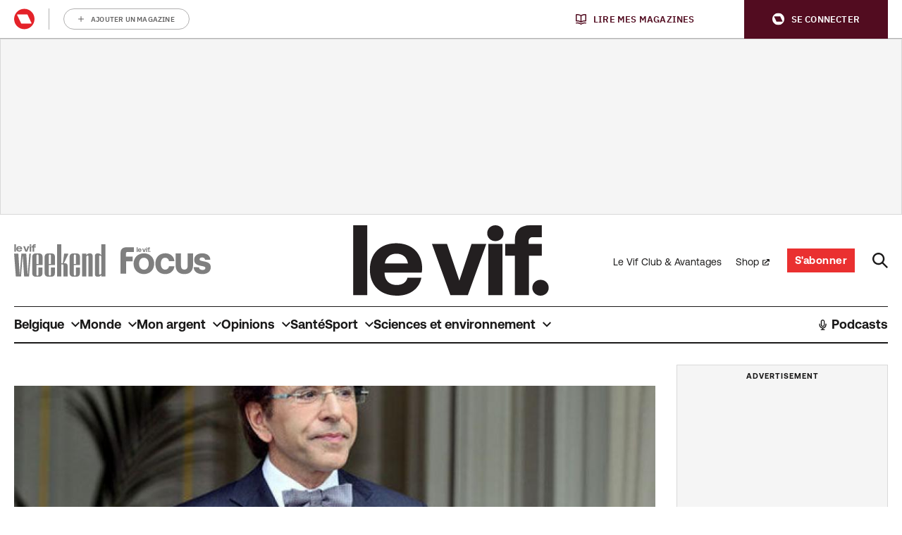

--- FILE ---
content_type: application/javascript
request_url: https://www.levif.be/app/plugins/rmg-campaigns/dist/rmg-campaigns.4df6a457c74196e4610f.js
body_size: 628
content:
window.addEventListener("rmg_logged_in_event",(function(e){var n,t;"undefined"!=typeof campaign_type&&"huishoudplan"===campaign_type&&(n=document.querySelector(".huishoudplan-Cta"),t=document.querySelector("#huishoudplan_plus"),n&&(n.style.display="none"),t&&(t.style.display="block")),"undefined"!=typeof rmgAuth&&void 0!==rmg_campaigns_params.page_id&&(document.querySelectorAll(".is--unauthenticated").forEach((function(e){e.classList.remove("is--unauthenticated")})),function(){var e=new XMLHttpRequest;e.open("POST",rmg_campaigns_params.ajax_url,!0),e.setRequestHeader("Content-Type","application/x-www-form-urlencoded;"),e.onload=function(){if(this.status>=200&&this.status<400){var e=JSON.parse(this.response);"is_subscribed"in e&&e.is_subscribed&&(n=e,"undefined"!=typeof campaign_type?"unmoissanssucre"===campaign_type&&(t=document.querySelector(".minder-suiker-Cta"),i=document.querySelector("#minder-suikers-artikels"),t&&(t.style.display="none"),i&&(i.style.display="block")):n.is_subscribed&&document.querySelectorAll(".is--unsubscribed").forEach((function(e){e.classList.remove("is--unsubscribed")})))}var n,t,i};var n="action=rmg_check_if_subscribed&uuid=".concat(rmgAuth.profile.sub,"&email=").concat(rmgAuth.profile.email,"&page_id=").concat(rmg_campaigns_params.page_id),t="undefined"!=typeof newsletter_code?"&newsletter_code=".concat(newsletter_code):"",i=rmg_campaigns_params.is_campaign||"undefined"!=typeof subscription_code?1:0,o="undefined"!=typeof subscription_code?"&subscription_code=".concat(subscription_code):"",s="".concat(n).concat(t,"&is_campaign=").concat(i).concat(o);e.send(s)}())})),window.addEventListener("DOMContentLoaded",(function(e){document.querySelectorAll(".wp-block-acf-rmg-campaign-subscription-button").forEach((function(e){e.addEventListener("click",(function(e){if(e.preventDefault(),"undefined"!=typeof rmgAuth)if(rmgAuth.profile&&"notLoggedIn"!==rmgAuth.uuid){var n=new XMLHttpRequest;n.open("POST",rmg_campaigns_params.ajax_url,!0),n.setRequestHeader("Content-Type","application/x-www-form-urlencoded;"),n.onload=function(){if(this.status>=200&&this.status<400){var e=JSON.parse(this.response);if("is_subscribed"in e)if(e.is_subscribed)window.location.reload();else if(e.newsletter_url){var n=encodeURIComponent(window.location)+"%3A";window.location.href=e.newsletter_url+","+n}}};var t="action=rmg_subscribe_to_campaign&uuid=".concat(rmgAuth.profile.sub,"&page_id=").concat(rmg_campaigns_params.page_id);"undefined"!=typeof subscription_code&&(t+="&subscription_code=".concat(subscription_code)),n.send(t)}else window.location.href=window.location+rmgAuth.url.login;return!1}))})),document.querySelectorAll(".js-subscribe-click").forEach((function(e){e.addEventListener("click",(function(e){return e.preventDefault(),"undefined"!=typeof rmgAuth&&"undefined"!=typeof subscribe_url&&(window.location.href=subscribe_url),!1}))}))}));